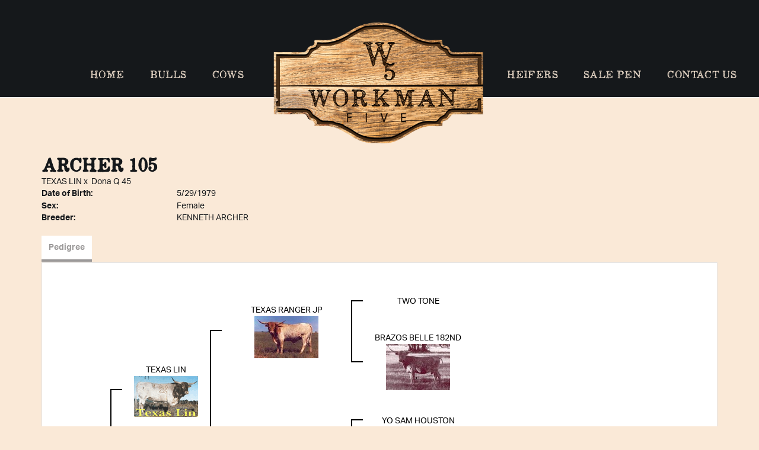

--- FILE ---
content_type: text/html; charset=utf-8
request_url: https://www.workmancattle.com/Default.aspx?AnimalID=6673&Name=Archer105&sid=1759
body_size: 40016
content:

<!DOCTYPE html>
<html>
<head id="Head1"><meta name="robots" content="noindex" /><title>
	Archer 105
</title><meta name="Keywords" /><meta name="Description" /><meta name="copyright" content="2026&amp;nbsp;W5 Ranch" /><meta name="msvalidate.01" content="10AEC6DFD0F450EFBED6288FCA9D0301" />
        <meta name="viewport" content="width=device-width, initial-scale=1.0" />
    <style id="StylePlaceholder" type="text/css">
        </style><link href="/css/bootstrap.min.css" rel="stylesheet" /><link href="/font-awesome-4.7.0/css/font-awesome.min.css" rel="stylesheet" /><link rel="stylesheet" type="text/css" href="/javascript/magnific-popup/magnific-popup.css?v=1172017" />
    <script src="/javascript/HH_JScript.js" type="text/javascript"></script>
    <script src="/javascript/jquery-1.12.4.min.js" type="text/javascript"></script>
    <script src="/javascript/bootstrap.min.js" type="text/javascript"></script>    
    <script type="text/javascript" src='https://www.google.com/recaptcha/api.js'></script>

<script language="javascript" src="/javascript/animaldetailcarousel.js" ></script><meta property="og:image" content="http://www.workmancattle.com/Sites/847/W5Ranchlogo.png" /><link href="/Telerik.Web.UI.WebResource.axd?d=PMrIT5dOWaVYIcpFWUE4nBBLYGekh1MgmW4ye5wUb8kcZDSUTWPbC-ptoIGZSyw4kvcXWD-5mamWNrXdnMQ4KbTT4AaIEnlJ984vm-XdB2Cn8y3Ka3vzeADkik4KeR8p0&amp;t=638840874637275692&amp;compress=1&amp;_TSM_CombinedScripts_=%3b%3bTelerik.Web.UI%2c+Version%3d2025.1.416.462%2c+Culture%3dneutral%2c+PublicKeyToken%3d121fae78165ba3d4%3aen-US%3aced1f735-5c2a-4218-bd68-1813924fe936%3a1e75e40c%3ad7e35272%3a505983de%3aa957bcf1" type="text/css" rel="stylesheet" /><link id="phResponsiveWebsiteCSS" rel="stylesheet" type="text/css" href="css/responsive.css?638929942655171721" /><link id="hostdefault" rel="stylesheet" type="text/css" href="/Sites/0/default.css?637479354207077143" /><link id="skindefault" rel="stylesheet" type="text/css" href="/Sites/847/Skins/skin.css?637844110409919383" /><link rel="icon" href="/Sites/847/image/favicon.png" /><link rel="apple-touch-icon" href="/Sites/847/image/favicon.png" /><link rel="icon" href="/Sites/847/image/favicon.png" /></head>
<body id="Body">
    <noscript>
        Your browser does not have javascript/scripting enabled. To proceed, you must enable
        javascript/scripting.
    </noscript>
    <form name="form1" method="post" action="https://www.workmancattle.com/Default.aspx?AnimalID=6673&amp;Name=Archer105&amp;sid=1759" id="form1" enctype="multipart/form-data" style="height: 100%;">
<div>
<input type="hidden" name="ScriptManager1_TSM" id="ScriptManager1_TSM" value="" />
<input type="hidden" name="StyleSheetManager1_TSSM" id="StyleSheetManager1_TSSM" value="" />
<input type="hidden" name="__EVENTTARGET" id="__EVENTTARGET" value="" />
<input type="hidden" name="__EVENTARGUMENT" id="__EVENTARGUMENT" value="" />
<input type="hidden" name="__VIEWSTATE" id="__VIEWSTATE" value="lnL9JinN+wDSxAT7GD9V+0Jisg+eVRLTZktF+kyQ8aEQKnH4QTqBV2yer7s+n6wS+lvKHkPNuCKyQ8DZlr2J4SL9Eza0M2+HzNn2wgf6S0kGSFYEV8VEWtC5iUQxZ6PVfnU1k5TD19d9XVihOVxNqkb+vofT0MUFsVcaPZ/IVxND1O2Y4tXi7CS/CdwZcQI0efZ121xvFMjZEY8/hb4Azr2ti8TcxA7xv65KEOZqdow1pQr4WUzmzelfgpOQTx/tufjEyX/32Giwg48OrDGQdnhpb1WQNP1KPszrhNt8PbxPJ0FYAX7m5Kam/Kxu1Tqu9FwAooWrwQR/xjUjODo0vUKy85W/CcmLgZNt8OuRzlpjBPqnOG9PwUEDn762+L8eMlfdgTAUCyATv4UKAZNGkdjAEsXHwVTm1Xy5bHtQK2bG8YwZHFB3dvtNY5YgfJA7NWYDbTerLciCFh+t6PBN3T5uI971AubWO0XpaJsIjg4XDBmAzAIfmK1i/J5JVeyLOLsxHqsgKo7aDtxtteb/rwMe2gQe0QX91VfP0lKfxYyRpuTPVLhtzPCWVk8JJfYbd4sXQFJYopO015TuM9lI/[base64]/MAchIFv5BQq8mJ3qyRxmwf32iwYQ1KISoiVS0MbOaQ9U5/CZmxCTPem2Vzewy5jDMyYwlwxnTzJwR80m9FuZW+Vu5iv4E2AWraDoJONAG/Wx3RphP1OuJiYKetD8vnVFQGPjXdRPu68sC/tnA2zfqzN0tkSdRaeuMY4ictQdoyXRIkgNc0gbCXmsCPRnumSH0AcBhxlureyTolz8dDTJf6wKV6pPxkk0pjGZYUJDNH3iy9drdxmLikVvwVsvNMZ/kVc374oH5bE1opaevGd2/HAYoSdrj7A7OacoP21JJ463pM+c7BV0TD8G1vMYCXdKuqmJK3jBIl/hlkd2bLjQlDOWFszMimungYpBL1bC/wuthD47Hrlc9lCsVAbH9gf5hl6qX4EiV2WX0mYHS3Uw+pKBGbLQoMWpdUxJ90cFZo28s5nE9BKFRIfevQU8NqQOrkAr6DCR9OgwrGOL/v+GozgzXCcFWNdz5ta+f1zz/fgU4IIjdSAwKc+XlXgLMy5Ihj18BecjHFO+jiXkR88vlWN5OlP5RHzzTjVEgNvDsGlWnWHZY6E5xCo+4GiammOZsZGH0PH7jYN/zn9Cia4lbiHTi09xH6KtSNTf2+HjSSJiPeLcn6qcleRlikk7DlE1NPogpE8Os5+CHlxjVYOTp5RMhzsrIFJ93c9qBhTCeKV1nFnGoPEe2IGI8FcTP0mtmJgv43BomRGhQN1hJHD/T0dHaAuoVhFM4sE2HOOKtNUWmUEf6Q1lyAMIQkcylGFbAXIXjWgsbaiTVAwMv/ncFBdiW/L5YBXWyBsta0P9qO2CY8Cj2ANnqAUIOPFrIh+cszLAfgW/uNGHgpSl4tStsBU5qCtgRDms7LVeyPiBonxNPZt/U7yzO8iEnaIIl8AT+JENBfLz7LNuE41Sr3hQzUuLpIuTnwIG7XT3c8B5L3JHD7B5XvSbcUsD3sD7DeJarf2BE2jxc0XR3i27/DC2GjIdLoeaB9EVneDBA18VtZW/TCBctUm4K3K6+X5FPumN10ylhuq9oMdS/nJCsdPDcV5Wa8EOULRkNVLg+vw4VzFCH3NcMQZAn6iIKNT6HRrSxEWmWvN0C/Sn6LvyHL9H1ZqbyoPpGOEBgMIsh9K17j7TtFTDb40MJ4inMAohuls1Dp4JAteV0vYJAcFP/UE65LIHy5zsW+ZYxCWcw8ZVOT/Fp4DaKvFm+q23bNz/PdIiF74OCL1tx+DGx3go000V06mWYZcRCIoSCJvJKmra5QvToRHi2qz5iVoqowPCmIrqaisUIK4XDA8D17LpLNPFlEOu35z7FHdFbN+0pbVVwZ/FsO+fSnoIb1VluywBtpCE9qIT/8Bovp6NPlzrzx/zVtQBCi+KVckAVaqpHC7c6j1eKziEp5y8su+w/e97newFMY+7QZTXA0wbF3OJrUg+vKrqCmqpj0qwasnN37UwYVeoYjpQeRduNPY4YQZ+X+Q2pRtT+o4+zgKYiadcFz9GhkGP06caEouJroH8UndQjxaP25wWO5Kn9EoLdYADj9BSauT+2sP+LS/ogVLfVL/g7Ak10XAgg0pDKeJy4VvSuH5UkHXfqLg0Gkysn+LEgdSeo9/CzYCT4QGVaKBEn4G74uy8apENCAnlgxOZ+/ckeu1ekhiciY67yzgPrtgUZFZcGTyFxEMa6FCeG/8SG7ysl/yinsM2rVDGgxwCQHF/nmguT3dkkxAsVbsSitPY6He1qxKUTK/lGreEueLj3CoYzY3a7vV8NfAwdKWuqXUHEDTdE+RQog27Iz7GlGVykQjVyR9eI7RHBbRRA2USW5tQXuInX5wr1IFXHp7/Eh0KGQ4+kB5hk80kP2jwheGXgzgiUK65F7TUT/+bSj1xqXLFebS4OBKunCYULt5twKeuriAX4CwuodEjiEHrTC0TZ3Ww+PSarOgO1Oq7SPXQHTwKLR1HDc+uHo5TmsCSgq1mj42JvZgc4O0zf0qfydPhqW5WBFTy0r/0l+2RKvqQpzr1HYydJSohy0+hWK4Dtsp9LDg19LJzpNWhFdT3vYHUxDQ1uUw36ci9FDHYopvwx/kQ0F5pGvlwFIUnowLuScnOmNkT3JubpT8rlqCdgsh3sT5PLBnlx0ynqdsbQ+4muatmgo1IeGmiW1NefbzyL7FM63PADkvAh6KW0d98H9EQHLBgJX7m2gdPhuSY0NWyKb1KIEpN1V6Hqd/1urkxDsm0Rp+fymAgezri8W8r8GxS60TJM3TA4fzq2Yv5wJjuEO3EKFf3QGB/TKuOPqbOuTBZIjDt7yaYw39z6abkTVYzQSOk9WMF/GhAH+QjzkkMclev1P8uwO4PIcNHYxpoVXmL3XZuOLmKnUF3YhIyH4LFV94TxCRpddMWw0oUjujQwb8iDuY9Spd0/KSOMbcdq5AeHCzYu0FThSuX0bsayoDO30RYq/Hro9W4fq9Us/BpYpJrQdr+p/BWAUWj4gsqmjnEkWg8vVQUEGzRZ8ldHvl2+kjceubmfZNGQJxynLvL4k0DxFU4MT9k608uvfqwZA8irc9v44W8mJdrOmr7LXVM7PpOzuHvQ351xvL1wlSZM7dbGo" />
</div>

<script type="text/javascript">
//<![CDATA[
var theForm = document.forms['form1'];
if (!theForm) {
    theForm = document.form1;
}
function __doPostBack(eventTarget, eventArgument) {
    if (!theForm.onsubmit || (theForm.onsubmit() != false)) {
        theForm.__EVENTTARGET.value = eventTarget;
        theForm.__EVENTARGUMENT.value = eventArgument;
        theForm.submit();
    }
}
//]]>
</script>


<script src="/WebResource.axd?d=pynGkmcFUV13He1Qd6_TZMJcnL9aoqN9YQAdkVneVVeHe_R6wreL-CqLjX-GS_-DFnlkrdit7ne4XXtB0Bvlxw2&amp;t=638901356248157332" type="text/javascript"></script>


<script src="/Telerik.Web.UI.WebResource.axd?_TSM_HiddenField_=ScriptManager1_TSM&amp;compress=1&amp;_TSM_CombinedScripts_=%3b%3bAjaxControlToolkit%2c+Version%3d4.1.50401.0%2c+Culture%3dneutral%2c+PublicKeyToken%3d28f01b0e84b6d53e%3aen-US%3a5da0a7c3-4bf6-4d4c-b5d5-f0137ca3a302%3aea597d4b%3ab25378d2%3bTelerik.Web.UI%2c+Version%3d2025.1.416.462%2c+Culture%3dneutral%2c+PublicKeyToken%3d121fae78165ba3d4%3aen-US%3aced1f735-5c2a-4218-bd68-1813924fe936%3a16e4e7cd%3a33715776%3af7645509%3a24ee1bba%3ac128760b%3a1e771326%3a88144a7a%3a8c2d243e" type="text/javascript"></script>
<div>

	<input type="hidden" name="__VIEWSTATEGENERATOR" id="__VIEWSTATEGENERATOR" value="CA0B0334" />
</div>
        <script type="text/javascript">
//<![CDATA[
Sys.WebForms.PageRequestManager._initialize('ScriptManager1', 'form1', ['tamsweb$pagemodule_AnimalDetail$uptPnlProgeny',''], [], [], 90, '');
//]]>
</script>

        
        <div>
            
    
<link href="https://use.fontawesome.com/releases/v5.14.0/css/all.css" rel="stylesheet">    
<link rel="stylesheet" href="https://use.typekit.net/mts0irf.css">

<div id="amsweb_skinPageLayout" class="t-container t-container-fluid">
	<div class="t-container-inner">
		<div class="t-row adminHide page-header">
			<div class="t-col t-col-4 t-col-xs-12 t-col-sm-12 header-left-col">
				<div class="t-col-inner">
					
                
				</div>
			</div><div class="t-col t-col-4 t-col-xs-12 t-col-sm-12 header-middle-col">
				<div class="t-col-inner">
					
                    <Content>
                        <div class="logo-container">
                            <div class="logo-content-container">
                                <a class="adminHide logo" href="/">
                                    <img src="/Sites/847/Skins/images/logo.png" alt="W5 Ranch logo" height="112" width="370">
                                </a>
                            </div>
                        </div>
                    </Content>
                
				</div>
			</div><div class="t-col t-col-4 t-col-xs-12 t-col-sm-12 header-right-col">
				<div class="t-col-inner">
					
                
				</div>
			</div>
		</div><header class="header">
			<div class="t-row page-navigation">
				<div class="nav-container">
					
                                <nav class="navbar navbar-default adminHide">
                                    
<div class="radmenu-responsive">
<div id="amsweb_RADMENU2_radNavigation" class="RadNavigation RadNavigation_Default" style="height:30px;">
						<!-- 2025.1.416.462 --><div class="rnvRootGroupWrapper">
							<ul class="rnvRootGroup rnvGroup">
								<li class="rnvItem rnvFirst"><a class="rnvRootLink rnvLink" title="Home" href="/Default.aspx?action=home"><span class="rnvText">Home</span></a></li><li class="rnvItem"><a class="rnvRootLink rnvLink" title="Bulls" href="/Bulls"><span class="rnvText">Bulls</span></a></li><li class="rnvItem"><a class="rnvRootLink rnvLink" title="Cows" href="/Cows"><span class="rnvText">Cows</span></a></li><li class="rnvItem"><a class="rnvRootLink rnvLink" title="Heifers" href="/Heifers"><span class="rnvText">Heifers</span></a></li><li class="rnvItem"><a class="rnvRootLink rnvLink" title="Sale Pen" href="/Sale-Pen"><span class="rnvText">Sale Pen</span></a></li><li class="rnvItem rnvLast"><a class="rnvRootLink rnvLink" title="Contact Us" href="/Contact"><span class="rnvText">Contact Us</span></a></li>
							</ul>
						</div><div class="rnvHiddenGroups">
							
						</div><input id="amsweb_RADMENU2_radNavigation_ClientState" name="amsweb_RADMENU2_radNavigation_ClientState" type="hidden" />
					</div>
</div>

                                </nav>
                            
				</div>
			</div>
		</header><div class="content-container secondary-content">
			<div class="t-col t-col-12">
				<div class="t-col-inner">
					
                            <div id="amsweb_contentpane"><div id="amsweb_PageModulePanelOuterpagemodule_AnimalDetail" class="PageModulePanelOuter">
						<div id="amsweb_PageModulePanelpagemodule_AnimalDetail" class="PageModulePanel">
							

<style type="text/css">
    .Content_Wrapper, .Boxes_Wrapper {
        overflow: hidden;
        position: relative; /* set width ! */
    }

    .Content, .Boxes_Content {
        position: absolute;
        top: 0;
        left: 0;
    }

    .Boxes {
        width: 400px;
        height: 100px;
    }

    .Boxes_Wrapper {
        width: 400px;
        height: 116px;
        top: 0px;
        left: 5px;
        white-space: nowrap;
    }

        .Boxes_Wrapper img {
            display: inline;
        }

    .BoxesSlider {
        width: 400px;
        margin: 4px 0 0px;
    }

        .BoxesSlider .radslider {
            margin: 0 auto;
        }

    .infiniteCarousel {
        position: relative;
        height: 120px;
        text-align: center;
        overflow: hidden;
    }

        .infiniteCarousel .wrapper {
            width: 272px;
            overflow: auto;
            min-height: 11em;
            position: absolute;
            left: 0;
            right: 0;
            top: 0;
            height: 120px;
            margin: 0 auto;
        }

            .infiniteCarousel .wrapper ul {
                width: 9999px;
                list-style-image: none;
                list-style-position: outside;
                list-style-type: none;
                position: absolute;
                top: 0;
                margin: 0;
                padding: 0;
            }

        .infiniteCarousel ul li {
            display: block;
            float: left;
            width: 136px;
            height: 110px;
            padding-top: 10px;
            font-size: 11px;
            font-family: Arial;
            text-align: center;
            margin: 0 auto;
        }

            .infiniteCarousel ul li b {
                font-size: 11.5px;
                font-weight: 700;
                font-family: Arial;
                display: block;
                margin-top: 7px;
            }

            .infiniteCarousel ul li a, .infiniteCarousel ul li a:active, .infiniteCarousel ul li a:visited {
                text-decoration: none;
                border: hidden;
                border: 0;
                border: none;
            }

        .infiniteCarousel .forward {
            background-position: 0 0;
            right: 0;
            display: block;
            background: url(/Images/next.gif) no-repeat 0 0;
            text-indent: -9999px;
            position: absolute;
            top: 10px;
            cursor: pointer;
            height: 66px;
            width: 27px;
        }

        .infiniteCarousel .back {
            background-position: 0 -72px;
            left: 0;
            display: block;
            background: url(/Images/prev.gif) no-repeat 0 0;
            text-indent: -999px;
            position: absolute;
            top: 10px;
            cursor: pointer;
            height: 66px;
            width: 27px;
        }

        .infiniteCarousel .thumbnail {
            width: 108px;
        }

    a img {
        border: none;
    }

    .addthis_counter, .addthis_counter .addthis_button_expanded {
        color: #000 !important;
    }

    .animalMedical td.rgSorted {
        background-color: #fff !important;
    }

    .animalMedical th.rgSorted {
        border: 1px solid;
        border-color: #fff #dcf2fc #3c7fb1 #8bbdde;
        border-top-width: 0;
        background: 0 -2300px repeat-x #a6d9f4 url(/WebResource.axd?d=GGZuOoGk3rktUs6hQ4y52R0V5dTjV4oW5fpDU3d6XmNsF4laJnOh1Ck4RhYZH4bDenKzZ9KeDhaP4LrwlE8AS0AfYuBf-ccWkDQ6xbX1KVp4qZhB0Ly-EZl99rh3Hr2aa0To_bbdG6NXSXdqEXJ-u8QKBzQQXTYYTg_sgdFChZA1&t=636138644440371322);
    }
</style>
<script language="javascript" type="text/javascript">
    $(document).ready(function () {
        showCarousel();
    });

    function showCarousel() {
        $('.infiniteCarousel').infiniteCarousel();
        $(".infiniteCarousel").show();
    }

    var initialValue;
    var initialValue2;

    function HandleClientLoaded2(sender, eventArgs) {
        initialValue2 = sender.get_minimumValue();
        HandleClientValueChange2(sender, null);
    }

    function HandleClientValueChange2(sender, eventArgs) {
        var wrapperDiv = document.getElementById('boxes_wrapper');
        var contentDiv = document.getElementById('boxes_content');

        var oldValue = (eventArgs) ? eventArgs.get_oldValue() : sender.get_minimumValue();
        var change = sender.get_value() - oldValue;

        var contentDivWidth = contentDiv.scrollWidth - wrapperDiv.offsetWidth;
        var calculatedChangeStep = contentDivWidth / ((sender.get_maximumValue() - sender.get_minimumValue()) / sender.get_smallChange());

        initialValue2 = initialValue2 - change * calculatedChangeStep;

        if (sender.get_value() == sender.get_minimumValue()) {
            contentDiv.style.left = 0 + 'px';
            initialValue2 = sender.get_minimumValue();
        }
        else {
            contentDiv.style.left = initialValue2 + 'px';
        }
    }

    function loadLargeImage(filename, videoUrl,  date, comments, CourtesyOf) {
        var imgUrl = "/Photos/" + filename.replace("_thumb", "");

        // clear any video iframes
        $("#amsweb_pagemodule_AnimalDetail_divMainImageVideo").children().remove();

        // toggle visibility of video player and image viewer
        $("#amsweb_pagemodule_AnimalDetail_divMainImagePhoto").css("visibility", videoUrl ? "hidden" : "visible");
        $("#amsweb_pagemodule_AnimalDetail_divMainImageVideo").css("visibility", videoUrl ? "visible" : "hidden");

        // process image as normal
        $("#amsweb_pagemodule_AnimalDetail_divMainImagePhoto").css("height", "auto");
        $("#amsweb_pagemodule_AnimalDetail_imgAnimal")[0].style.height = "";
        $("#amsweb_pagemodule_AnimalDetail_imgAnimal")[0].src = imgUrl;
        var onclick = $("#amsweb_pagemodule_AnimalDetail_hypLargeImage")[0].getAttribute("onclick");

        if (typeof (onclick) != "function") {
            $("#amsweb_pagemodule_AnimalDetail_hypLargeImage")[0].setAttribute('onClick', 'window.open("' + imgUrl + '","window","toolbar=0,directories=0,location=0,status=1,menubar=0,resizeable=1,scrollbars=1,width=850,height=625")');
        } else {
            $("#amsweb_pagemodule_AnimalDetail_hypLargeImage")[0].onclick = function () { window.open('"' + imgUrl + '"', "window", "toolbar=0,directories=0,location=0,status=1,menubar=0,resizeable=1,scrollbars=1,width=850,height=625"); };
        }
        $("#amsweb_pagemodule_AnimalDetail_litImageDate")[0].innerHTML = "";
        if (date != "")
            $("#amsweb_pagemodule_AnimalDetail_litImageDate")[0].innerHTML = "Date of Photo: " + date.replace(" 12:00:00 AM", "");
        $("#amsweb_pagemodule_AnimalDetail_litImageDescription")[0].innerHTML = "";
        if (CourtesyOf != "")
            $("#amsweb_pagemodule_AnimalDetail_litImageDescription")[0].innerHTML = "Courtesy of " + CourtesyOf;

        $("#imageComments")[0].innerHTML = "";
        if (comments != "")
            $("#imageComments")[0].innerHTML = comments;

        // add video embed or hide it
        if (videoUrl) {
            // squish the image (since we're using visibility instead of display)
            $("#amsweb_pagemodule_AnimalDetail_divMainImagePhoto").css("height", "0");

            // build the embed element
            videoUrl = videoUrl.replace("&t=", "?start=");
            var embed = "<iframe style=\"width: 100%; height: 250px;\" src=\"https://www.youtube.com/embed/";
            embed += videoUrl;
            embed += "\" frameborder=\"0\" allow=\"accelerometer; autoplay; encrypted-media; gyroscope; picture-in-picture\" allowfullscreen></iframe>";

            // add the youtube embed iframe
            $("#amsweb_pagemodule_AnimalDetail_divMainImageVideo").append(embed);
        }
    }

</script>

<script src="javascript/jellekralt_responsiveTabs/js/jquery.responsiveTabs.js?v=2"></script>
<link type="text/css" rel="stylesheet" href="javascript/jellekralt_responsiveTabs/css/responsive-tabs.css" />

<div class="t-container t-container-fluid">
								<div class="t-container-inner">
									<div class="t-row">
										<div class="t-col t-col-7 t-col-xs-12 t-col-sm-12">
											<div class="t-col-inner">
												
                    <!-- Right Hand Column Animal Details -->
                    <div class="t-row">
													<div class="t-col t-col-12">
														<div class="t-col-inner">
															
                                <!-- Animal Name -->
                                
                                <h2 class="PageHeadingTitle" style="margin: 0px; padding: 0px;">
                                    Archer 105</h2>
                            
														</div>
													</div>
												</div>
                    <div class="t-row">
													<div id="amsweb_pagemodule_AnimalDetail_tcolSireDam" class="t-col t-col-12">
														<div class="t-col-inner">
															
                                <!-- Animal Father x Mother -->
                                <a href='/Default.aspx?AnimalID=709&Name=TEXASLIN&sid=1759'>TEXAS LIN</a>
                                x&nbsp;
                                <a href='/Default.aspx?AnimalID=8486&Name=DonaQ45&sid=1759'>Dona Q 45</a>
                            
														</div>
													</div>
												</div>
                    <!-- Animal Date of Birth -->
                    <div id="amsweb_pagemodule_AnimalDetail_tRowDOB" class="t-row">
													<div class="t-col t-col-4 t-col-xs-12 t-col-sm-12">
														<div class="t-col-inner">
															
                                <span class="fieldLabel">Date of Birth:</span>
                            
														</div>
													</div><div class="t-col t-col-4 t-col-xs-12 t-col-sm-12">
														<div class="t-col-inner">
															
                                5/29/1979
                            
														</div>
													</div>
												</div>
                    <!-- Description information -->
                    <div class="t-row">
													<div class="t-col t-col-4 t-col-xs-12 t-col-sm-12 fieldLabel">
														<div class="t-col-inner">
															
                                
                            
														</div>
													</div><div class="t-col t-col-8 t-col-xs-12 t-col-sm-12">
														<div class="t-col-inner">
															
                                
                            
														</div>
													</div>
												</div>
                    <!-- Animal Info detail rows -->
                    
                            <div class="t-row">
													<div class="t-col t-col-4 t-col-xs-12 t-col-sm-12">
														<div class="t-col-inner">
															
                                        <span class="fieldLabel">
                                            Sex:
                                        </span>
                                    
														</div>
													</div><div class="t-col t-col-8 t-col-xs-12 t-col-sm-12">
														<div class="t-col-inner">
															
                                        <div class="animal-detail-comments">
                                            Female
                                        </div>
                                    
														</div>
													</div>
												</div>
                        
                            <div class="t-row">
													<div class="t-col t-col-4 t-col-xs-12 t-col-sm-12">
														<div class="t-col-inner">
															
                                        <span class="fieldLabel">
                                            Breeder:
                                        </span>
                                    
														</div>
													</div><div class="t-col t-col-8 t-col-xs-12 t-col-sm-12">
														<div class="t-col-inner">
															
                                        <div class="animal-detail-comments">
                                            KENNETH ARCHER
                                        </div>
                                    
														</div>
													</div>
												</div>
                        
                    
                    <!-- Other site -->
                    
                    <div class="t-row">

												</div>
                
											</div>
										</div>
									</div><div class="t-row animal-detail-tabs">
										<div id="amsweb_pagemodule_AnimalDetail_viewAnimal" class="t-col t-col-12">
											<div class="t-col-inner">
												
                    <div id="tabsAnimalInfo">
                        <ul>
                            <li id="amsweb_pagemodule_AnimalDetail_tpPedigree"><a href="#tabPedigree">Pedigree</a></li>
                            
                            
                            
                            
                            
                            
                            
                            
                            
                        </ul>

                        <div id="tabPedigree">
                            <div id="amsweb_pagemodule_AnimalDetail_trowPedigree" class="t-row">
													<div class="t-col t-col-12 table-responsive animal-pedigree scrollbar-outer">
														<div class="t-col-inner">
															
                                        
<style>
    #pedigree {
        height: 800px;
    }

        #pedigree td {
            padding-left: 10px;
            padding-right: 10px;
            margin: 0px;
        }

    a.crumbImage img {
        min-width: 108px;
    }

    .line {
        border-top: solid 2px black;
        border-bottom: solid 2px black;
        border-left: solid 2px black;
        width: 20px;
    }

    .line-big {
        height: 405px;
    }

    .line-medium {
        height: 205px;
    }

    .line-small {
        height: 105px;
    }
</style>

<table id="pedigree">
    <tbody>
        <tr>
            <td valign="middle" align="center" rowspan="8">
                Archer 105
                <br />
                <a id="amsweb_pagemodule_AnimalDetail_ctrlPedigree_imgRoot" title="Archer 105" class="crumbImage"></a>
            </td>
            <td valign="middle" align="center" rowspan="8">
                <div class="line line-big"></div>
            </td>
            <td valign="middle" align="center" rowspan="4" height="400px">
                <div class="pedigreeLink">
                    <span><a href='Default.aspx?AnimalID=709&Name=TEXASLIN&sid=1759'>TEXAS LIN</a>
                </div>
                <a id="amsweb_pagemodule_AnimalDetail_ctrlPedigree_imgSire" title="TEXAS LIN" class="crumbImage" href="Default.aspx?AnimalID=709&amp;Name=TEXASLIN"><img title="TEXAS LIN" src="Photos/TexasLin_thumb.gif" alt="" style="border-width:0px;" /></a>
            </td>
            <td valign="middle" align="center" rowspan="4">
                <div class="line line-medium"></div>
            </td>
            <td valign="middle" align="center" rowspan="2" height="200px">
                <div class="pedigreeLink">
                    <span><a href='Default.aspx?AnimalID=75&Name=TEXASRANGERJP&sid=1759'>TEXAS RANGER JP</a>
                </div>
                <a id="amsweb_pagemodule_AnimalDetail_ctrlPedigree_imgSireSire" title="TEXAS RANGER JP" class="crumbImage" href="Default.aspx?AnimalID=75&amp;Name=TEXASRANGERJP"><img title="TEXAS RANGER JP" src="Photos/TexasRangerJP_thumb.jpg" alt="" style="border-width:0px;" /></a>
            </td>
            <td align="middle" align="center" rowspan="2">
                <div class="line line-small"></div>
            </td>
            <td valign="middle" align="center" height="100px">
                <div class="pedigreeLink">
                    <span><a href='Default.aspx?AnimalID=303&Name=TWOTONE&sid=1759'>TWO TONE</a>
                </div>
                <a id="amsweb_pagemodule_AnimalDetail_ctrlPedigree_imgSireSireSire" title="TWO TONE" class="crumbImage" href="Default.aspx?AnimalID=303&amp;Name=TWOTONE"></a>
            </td>
        </tr>
        <tr>
            <td valign="middle" align="center" height="100px">
                <div class="pedigreeLink">
                    <span><a href='Default.aspx?AnimalID=5762&Name=BRAZOSBELLE182ND&sid=1759'>BRAZOS BELLE 182ND</a>
                </div>
                <a id="amsweb_pagemodule_AnimalDetail_ctrlPedigree_imgSireSireDam" title="BRAZOS BELLE 182ND" class="crumbImage" href="Default.aspx?AnimalID=5762&amp;Name=BRAZOSBELLE182ND"><img title="BRAZOS BELLE 182ND" src="Photos/BRAZOSBELLE182ND_thumb.jpg" alt="" style="border-width:0px;" /></a>
            </td>
        </tr>
        <tr>
            <td valign="middle" align="center" rowspan="2" height="200px">
                <div class="pedigreeLink">
                    <span><a href='Default.aspx?AnimalID=3390&Name=YOLinda&sid=1759'>YO Linda</a>
                </div>
                <a id="amsweb_pagemodule_AnimalDetail_ctrlPedigree_imgSireDam" title="YO Linda" class="crumbImage" href="Default.aspx?AnimalID=3390&amp;Name=YOLinda"></a>
            </td>
            <td valign="middle" align="center" rowspan="2">
                <div class="line line-small"></div>
            </td>
            <td valign="middle" align="center" height="100px">
                <div class="pedigreeLink">
                    <span><a href='Default.aspx?AnimalID=4679&Name=YOSAMHOUSTON&sid=1759'>YO SAM HOUSTON</a>
                </div>
                <a id="amsweb_pagemodule_AnimalDetail_ctrlPedigree_imgSireDamSire" title="YO SAM HOUSTON" class="crumbImage" href="Default.aspx?AnimalID=4679&amp;Name=YOSAMHOUSTON"></a>
            </td>
        </tr>
        <tr>
            <td valign="middle" align="center" height="100px">
                <div class="pedigreeLink">
                    <span><a href='Default.aspx?AnimalID=8267&Name=WR1446&sid=1759'>WR 1446</a>
                </div>
                <a id="amsweb_pagemodule_AnimalDetail_ctrlPedigree_imgSireDamDam" title="WR 1446" class="crumbImage" href="Default.aspx?AnimalID=8267&amp;Name=WR1446"></a>
            </td>
        </tr>
        <tr>
            <td valign="middle" align="center" rowspan="4" height="400px">
                <div class="pedigreeLink">
                    <span><a href='Default.aspx?AnimalID=8486&Name=DonaQ45&sid=1759'>Dona Q 45</a>
                </div>
                <a id="amsweb_pagemodule_AnimalDetail_ctrlPedigree_imgDam" title="Dona Q 45" class="crumbImage" href="Default.aspx?AnimalID=8486&amp;Name=DonaQ45"></a>
            </td>
            <td valign="middle" align="center" rowspan="4">
                <div class="line line-medium"></div>
            </td>
            <td valign="middle" align="center" rowspan="2" height="200px">
                <div class="pedigreeLink">
                    <span><a href='Default.aspx?AnimalID=1361&Name=DONQUIXOTESPEARE113&sid=1759'>DON QUIXOTE SPEAR E 113</a>
                </div>
                <a id="amsweb_pagemodule_AnimalDetail_ctrlPedigree_imgDamSire" title="DON QUIXOTE SPEAR E 113" class="crumbImage" href="Default.aspx?AnimalID=1361&amp;Name=DONQUIXOTESPEARE113"><img title="DON QUIXOTE SPEAR E 113" src="Photos/DonQuixoteSpearE113_thumb.gif" alt="" style="border-width:0px;" /></a>
            </td>
            <td valign="middle" align="center" rowspan="2">
                <div class="line line-small"></div>
            </td>
            <td valign="middle" align="center" height="100px">
                <div class="pedigreeLink">
                    <span><a href='Default.aspx?AnimalID=3468&Name=WR1882&sid=1759'>WR 1882</a>
                </div>
                <a id="amsweb_pagemodule_AnimalDetail_ctrlPedigree_imgDamSireSire" title="WR 1882" class="crumbImage" href="Default.aspx?AnimalID=3468&amp;Name=WR1882"></a>
            </td>
        </tr>
        <tr>
            <td valign="middle" align="center" height="100px">
                <div class="pedigreeLink">
                    <span><a href='Default.aspx?AnimalID=6825&Name=WR1878&sid=1759'>WR 1878</a>
                </div>
                <a id="amsweb_pagemodule_AnimalDetail_ctrlPedigree_imgDamSireDam" title="WR 1878" class="crumbImage" href="Default.aspx?AnimalID=6825&amp;Name=WR1878"></a>
            </td>
        </tr>
        <tr>
            <td valign="middle" align="center" rowspan="2" height="200px">
                <div class="pedigreeLink">
                    <span><a href='Default.aspx?AnimalID=3689&Name=WR2408&sid=1759'>WR 2408</a>
                </div>
                <a id="amsweb_pagemodule_AnimalDetail_ctrlPedigree_imgDamDam" title="WR 2408" class="crumbImage" href="Default.aspx?AnimalID=3689&amp;Name=WR2408"></a>
            </td>
            <td valign="middle" align="center" rowspan="2">
                <div class="line line-small"></div>
            </td>
            <td valign="middle" align="center" height="100px">
                <div class="pedigreeLink">
                    <span><a href='Default.aspx?AnimalID=3429&Name=WR2031&sid=1759'>WR 2031</a>
                </div>
                <a id="amsweb_pagemodule_AnimalDetail_ctrlPedigree_imgDamDamSire" title="WR 2031" class="crumbImage" href="Default.aspx?AnimalID=3429&amp;Name=WR2031"></a>
            </td>
        </tr>
        <tr>
            <td valign="middle" align="center" height="100px">
                <div class="pedigreeLink">
                    <span><a href='Default.aspx?AnimalID=5642&Name=WR2060&sid=1759'>WR 2060</a>
                </div>
                <a id="amsweb_pagemodule_AnimalDetail_ctrlPedigree_imgDamDamDam" title="WR 2060" class="crumbImage" href="Default.aspx?AnimalID=5642&amp;Name=WR2060"></a>
            </td>
        </tr>
    </tbody>
</table>

                                    
														</div>
													</div>
												</div>
                        </div>
                        <div id="tabHonorsAwards">
                            
                        </div>
                        <div id="tabSemen">
                            
                        </div>
                        <div id="tabEmbryo">
                            
                        </div>
                        <div id="tabBreeding">
                            
                        </div>
                        <div id="tabMeasurementHistory">
                            
                        </div>
                        <div id="tabMedical">
                            
                        </div>
                        <div id="tabRelevant">
                            
                        </div>
                        <div id="tabProgeny">
                            <div id="amsweb_pagemodule_AnimalDetail_uptPnlProgeny">
													
                                    
                                
												</div>
                        </div>
                        <div id="tabComments">
                            
                        </div>
                    </div>
                
											</div>
										</div>
									</div>
								</div>
							</div>
<script src="/javascript/jquery.scrollbar.min.js"></script>
<script>
    $('#tabsAnimalInfo').responsiveTabs({
        startCollapsed: 'accordion'
    });
    $(function () {
        $(".animal-detail-comments iframe").wrap("<div class='animal-detail-video'></div>");
    });
    jQuery(document).ready(function () {
        jQuery('.scrollbar-outer').scrollbar();
    });
</script>

						</div>
					</div></div>
                        
				</div>
			</div>
		</div><footer class="t-row page-footer adminHide">
			<footer class="t-row page-bottom adminHide">
				<div class="content-container">
					<div class="t-col t-col-4 t-col-xs-12 t-col-sm-12 bottom-left-col">
						<div class="t-col-inner">
							                            
                            <li class="middle-social-icon">
                                <a href="https://www.facebook.com/W5-Ranch-101841205767993" target="_blank">
                                        <i class="fab fa-facebook-f"></i>
                                    </a>
                                <a href="mailto:Drew@workmancattle.com" target="_blank">
                                        <i class="fas fa-envelope"></i>
                                    </a>
                                </li>
                        
						</div>
					</div><div class="t-col t-col-4 t-col-xs-12 t-col-sm-12 bottom-middle-col">
						<div class="t-col-inner">
							
                            <div class="page-bottom-links">
                                <ul>
                                    <li>
                                        <a id="amsweb_Privacy1_hypPrivacy" class="SkinObject" href="PrivacyPolicy">Privacy Policy</a>
                                    </li>
                                    <li>
                                        <a id="amsweb_Terms1_hypTerms" class="SkinObject" href="TermsOfUse">Terms Of Use</a>
                                    </li>
                                    <li>
                                        <a id="amsweb_LOGINLINK1_hypLogin" class="SkinObject" href="javascript:popwin(&#39;https://www.hiredhandams.com/admin/default.aspx&#39;,&#39;toolbar=0,directories=0,location=0,status=1,menubar=0,scrollbars=1,menubar=0,titlebar=0,resizable=1&#39;,&#39;&#39;,&#39;&#39;)">Login</a>
                                    </li>
                                </ul>
                            </div>
                        <span id="amsweb_Copyright2_lblDate" class="SkinObject copyright">©2026 W5 Ranch</span>
                        
						</div>
					</div><div class="t-col t-col-4 t-col-xs-12 t-col-sm-12 bottom-right-col">
						<div class="t-col-inner">
							
                                 <a id="amsweb_HHLOGO1_hypLogo" title="Hired Hand Software" class="HHLogo" href="http://www.hiredhandsoftware.com" style="display:inline-block;height:60px;"><img title="Hired Hand Software" src="images/logoMedium.png" alt="" style="border-width:0px;" /></a>
                        
						</div>
					</div>
				</div>
			</footer>
		</footer>
	</div>
</div>


<!-- Global site tag (gtag.js) - Google Analytics -->
<script async src="https://www.googletagmanager.com/gtag/js?id=G-GXBCMRP40D"></script>
<script>
window.dataLayer = window.dataLayer || [];
function gtag(){dataLayer.push(arguments);}
gtag('js', new Date());

gtag('config', 'G-GXBCMRP40D');
</script>


        </div>
    

<script type="text/javascript">
//<![CDATA[
window.__TsmHiddenField = $get('ScriptManager1_TSM');;(function() {
                        function loadHandler() {
                            var hf = $get('StyleSheetManager1_TSSM');
                            if (!hf._RSSM_init) { hf._RSSM_init = true; hf.value = ''; }
                            hf.value += ';Telerik.Web.UI, Version=2025.1.416.462, Culture=neutral, PublicKeyToken=121fae78165ba3d4:en-US:ced1f735-5c2a-4218-bd68-1813924fe936:1e75e40c:d7e35272:505983de:a957bcf1';
                            Sys.Application.remove_load(loadHandler);
                        };
                        Sys.Application.add_load(loadHandler);
                    })();Sys.Application.add_init(function() {
    $create(Telerik.Web.UI.RadNavigation, {"_renderMode":2,"_skin":"Default","clientStateFieldID":"amsweb_RADMENU2_radNavigation_ClientState","collapseAnimation":"{\"type\":12,\"duration\":200}","expandAnimation":"{\"type\":12,\"duration\":0}","nodesData":[{"text":"Home","navigateUrl":"/Default.aspx?action=home"},{"text":"Bulls","navigateUrl":"/Bulls"},{"text":"Cows","navigateUrl":"/Cows"},{"text":"Heifers","navigateUrl":"/Heifers"},{"text":"Sale Pen","navigateUrl":"/Sale-Pen"},{"text":"Contact Us","navigateUrl":"/Contact"}]}, {"nodeClicking":OnClientNodeClicking,"nodeMouseEnter":OnClientNodeMouseEnter,"nodeMouseLeave":OnClientNodeMouseLeave}, null, $get("amsweb_RADMENU2_radNavigation"));
});
//]]>
</script>
</form>
    <script src="/javascript/radMenuResponsive.js" type="text/javascript"></script>
</body>
</html>


--- FILE ---
content_type: text/css
request_url: https://www.workmancattle.com/Sites/847/Skins/skin.css?637844110409919383
body_size: 15528
content:
body {
    color: #15181b;
    background: #fae9d7;
    font-family: 'aktiv-grotesk', sans-serif;
    font-weight: 400;
    font-style: normal;
    font-size: 14px;
}


@font-face {
    font-family: 'appareolight';
    src: url('fonts/appareo_light-webfont.eot');
    src: url('fonts/appareo_light-webfont.eot?#iefix') format('embedded-opentype'),
         url('fonts/appareo_light-webfont.woff2') format('woff2'),
         url('fonts/appareo_light-webfont.woff') format('woff'),
         url('fonts/appareo_light-webfont.ttf') format('truetype'),
         url('fonts/appareo_light-webfont.svg#appareolight') format('svg');
    font-weight: normal;
    font-style: normal;

}

a {
    color: #15181b;
}

a:hover, a:active, a:focus {
    color: #15181b;
    text-decoration: none;
    font-weight: 700;
}

h1,h2,h3,h4,h5,h6 {
    font-weight: normal;
    font-style: normal;
    text-transform: uppercase;
    color: #15181b;
    font-family: 'appareolight';
}

h1{
    margin-top: 0px;
    font-size: 2.5em;
}

h2{
    font-size: 2.25em;
}

h3{
    font-size: 2em;
}

h4{
    font-size: 1.5em;
}

.animal-detail-btns .fa-envelope-o:before{
    content: "\f0e0";
}

.btn {
    color: #fae9d7 !important;
    font-family: 'appareolight';
    background-color: #15181b;
    border: none;
    text-align: center;
    font-size: 18px;
    text-transform: uppercase;
    padding: 5px 12px;
    border-radius: 0;
    width: auto;
    cursor: pointer;
    margin: 0 auto;
}

.btn:hover {
    color: #fae9d7 !important;
    font-family: 'appareolight';
    background-color: #4d341d;
    border: none;
    text-align: center;
    font-size: 18px;
    text-transform: uppercase;
    padding: 5px 12px;
    width: auto;
    cursor: pointer;
    margin: 0 auto;
    font-weight: 700 !important;
}

.btn a {
    color: #fae9d7 !important;
    font-family: 'appareolight';
    background-color: #15181b;
    border: none;
    text-align: center;
    font-size: 18px;
    text-transform: uppercase;
    padding: 5px;
    border-radius: 0;
    width: auto;
    cursor: pointer;
    margin: 0 auto;
}

.btn-primary {
    color: #fae9d7 !important;
    font-family: 'appareolight';
    background-color: #15181b;
    border: none;
    text-align: center;
    font-size: 18px;
    text-transform: uppercase;
    padding: 5px 12px;
    width: auto;
    cursor: pointer;
    margin: 0 auto;
}

.btn-primary a {
    color: #fae9d7 !important;
    font-family: 'appareolight';
    background-color: #15181b;
    border: none;
    text-align: center;
    font-size: 18px;
    text-transform: uppercase;
    padding: 0px;
    width: auto;
    cursor: pointer;
    margin: 0 auto;
}

.btn-primary:hover {
    color: #fae9d7 !important;
    font-family: 'appareolight';
    background-color: #4d341d;
    border: none;
    text-align: center;
    font-size: 18px;
    text-transform: uppercase;
    padding: 5px 12px;
    width: auto;
    cursor: pointer;
    margin: 0 auto;
    font-weight: 700 !important;
}

.btn-sires {
    background: url(images/sires.png) center no-repeat;
    height: 200px;
    width: 100%;
    background-size: contain;
    border: none;
    margin-top:-75px;
}

.btn-sires:hover {
    background: url(images/sires-hover.png) center no-repeat;
    height: 200px;
    width: 100%;
    background-size: contain;
    border: none;
        margin-top:-75px;
}

.btn-cows {
    background: url(images/cows.png) center no-repeat;
    height: 200px;
    width: 100%;
    background-size: contain;
    border: none;
        margin-top:-75px;
}

.btn-cows:hover {
    background: url(images/cows-hover.png) center no-repeat;
    height: 200px;
    width: 100%;
    background-size: contain;
    border: none;
        margin-top:-75px;
}

.btn-sale {
    background: url(images/sale.png) center no-repeat;
    height: 200px;
    width: 100%;
    background-size: contain;
    border: none;
        margin-top:-75px;
}

.btn-sale:hover {
    background: url(images/sale-hover.png) center no-repeat;
    height: 200px;
    width: 100%;
    background-size: contain;
    border: none;
        margin-top:-75px;
}

a[href*="tel:"]{
    text-decoration: none !important;
}

.t-container-fluid{
    max-width: 100% !important;
}


.home-bg {
    background: url(images/wood.png) bottom no-repeat;
    background-size: cover;
    min-height: 245px;
}

.home-container{
    max-width: 1000px;
    margin: 0 auto;
}

.content-container{
    max-width: 1200px;
    margin: 0 auto;
}


.secondary-content{
    overflow: visible;
    padding: 100px 0px;
}

.home-content{
    overflow: visible;
    padding: 20px;
    z-index: 15454540;
    position: relative;
    margin-top: 0px;
}

.main-content{
    overflow: visible;
    padding: 40px 0px;
    z-index: 15454540;
    position: relative;
    min-height: 300px;
}

.page-navigation{
    text-transform: uppercase;
    font-weight: normal;
    height: 0px;
    position: relative;
    z-index: 900;
    font-weight: 400 !important;
    font-family: 'appareolight';
    color: #fae9d7 !important;
}

.nav-container{
    max-width: 1200px;
    margin: 0 auto;
}

.RadNavigation .rnvRootGroup{
    display: inline-block;
    vertical-align: top;
    max-width: 1080px;
    margin-top: -65px;
}

.navbar{
    margin-bottom: 0px !important;
    transition: all .3s ease-in-out;
}

.navbar-header{
    min-height: 65px;
}

.navbar-default{
    background-color: transparent !important;
    border: 0 !important;
}

.RadNavigation .rnvMore.rnvRight{
    border: 0;
    padding-bottom: 20px;
    margin: 0px 0 0px 0;
}

.RadNavigation .rnvHovered.rnvMore.rnvRight, .RadNavigation .rnvSelected.rnvMore.rnvRight{
    margin-right: 0px;
}

.RadNavigation .rnvRootGroupWrapper{
    border: 0;
    text-align: center;
}

.rnvLink .rnvText {
    font-weight: 400;
    font-family: 'appareolight';
    color: #fae9d7 !important;
}

.rnvLink, .rnvLink:hover, .rnvLink:active, .rnvLink:focus{
    color: #fae9d7;
    font-weight: 400;
}

.rnvLink .rnvText:hover{
    color: #fae9d7;
    border-top: solid 1px #4d341d;
    border-bottom: solid 1px #4d341d;
    padding: 3px 0px;
    text-decoration: none;
    font-weight: 400;
    margin-top:-4px;
}

.RadNavigation .rnvRootLink{
    border: 0;
    font-weight: 400;
    padding: 16px 22px 2px 22px;
    font-size: 18px;
    letter-spacing: .4px;
}

.RadNavigation .rnvRootLink:hover {
    color: #fae9d7;
    display: inline flow-root list-item;
    list-style: none;
}

.rnvPopup{
    border: 0;
    background-color: #15181b;
        margin-top: 10px;
}

.RadNavigation .rnvMore{
    display: inline-block;
    color: #fae9d7;
    font: normal normal normal 14px/1 FontAwesome;
    font-size: 14px;
    text-rendering: auto;
    -webkit-font-smoothing: antialiased;
    -moz-osx-font-smoothing: grayscale;
    font-size: 28px;
    height: auto;
    right: 20px;
}

.RadNavigation .rnvMore:hover{
    color: #fae9d7;
    font-weight: 400;
}

.RadNavigation .rnvMore:before {
    float: left;
    content: "\f0c9";
    left: 0;
    width: auto;
    overflow: visible;
}

.radmenu-responsive .RadNavigation{
    overflow: visible;
}

.rnvMorePopup {
    background-color: #15181b;
    margin-top: 0px;
    text-transform: uppercase;
        font-weight: normal;
}

.rnvPopup .rnvLink {
    padding: 10px 35px 10px 35px;
    text-align: center;
        font-weight: normal;
    text-transform: uppercase;
        font-size: 18px;
    font-weight: 400;
}

.rnvPopup .rnvLink:hover {
    color: #fae9d7;
    font-weight: 700;
    font-size: 18px;
    font-family: 'appareolight';
    border: none;
}

.rnvLink .radIcon {
    font-size: 17px;
    width: 30px;
    height: 22px;
    line-height: 20px;
}

.rnvPopup .rnvItem:nth-child(1) {
    margin-left: 0px !important;
}

.rnvPopup .rnvItem:nth-child(4) {
    margin-left: 0px !important;
}

.rnvItem:nth-child(1) {
    margin-left: 30px !important;
}

.rnvItem:nth-child(4) {
    margin-left: 400px !important;
}


.rnvItem .rnvExpanded {
    list-style-type: none;
}

UL LI {
    list-style-type: none;
}

.logo{
    display: inline-block;
    padding-top: 5px;
    margin-top: 25px;
    z-index: 100;
    margin-bottom: -92px;
}

.page-header{
    background: #15181b;
    padding-left: 0px !important;
    padding-right: 0px !important;
    background-size: cover;
    margin-top: 0px;
    margin-bottom: -2px;
    height: 165px;
}

.header {
    background: #15181b;
    margin-bottom: 0px;
    height:0px;
}

.header-left-col{
}

.header-middle-col{
}

.header-right-col{
}

.header-social-icons{
    display: inline-block;
}

.logo-container{
    display: table;
    height: 100%;
    width: 100%;
    z-index: 100;
    position: relative;
}

.logo-content-container{
    display: table-cell;
    text-align: center;
    vertical-align: middle;
}

.banner {
    background: url(images/banner.jpeg) center no-repeat;
    background-size: cover;
    height: 650px;
        margin-top: 0px;
    margin-bottom: 0px;
    z-index:10;
}

.page-footer{
    color: #fae9d7;
    background: #15181b;
    padding-top: 5px;
    transition: all .3s ease-in-out;
    font-weight: 400;
}

.page-footer a{
    color: #fae9d7;
}

.page-footer a:hover{
    text-decoration: none;
    color: #4d341d;
}

.footer-social-icons{
    padding-left: 0px;
    padding-top: 0px;
    margin-bottom: 0px;
    text-align: left;
}

.footer-middle-col {
    text-align: center;
        padding-bottom: 20px;
    padding-top: 20px;
}

.bottom-left-col {
    text-align: left;
        padding-top: 5px;
}

.bottom-middle-col {
    text-align: center;
        padding-top: 8px;
}

.bottom-right-col {
    text-align: right;
        padding-top: 6px;
}

.footer-social-icons li{
    display: inline-block;
    list-style-type: none;
}

.middle-social-icon{
    padding: 0px 4px;
    font-size: 20px;
        display: unset;
}

.page-bottom{
    background-color: #15181b;
    color: #fae9d7;
    font-weight: 400;
    text-align: center;
    font-size: 13px;
    padding: 15px 0px 30px 0px;
}

.page-bottom a{
    color: #fae9d7;
}

.page-bottom a:hover {
    font-weight: 400 !important;
}

.page-bottom-links ul
{
    margin: 0;
    padding: 0;
}

.page-bottom-links ul li
{
    list-style-type: none;
    display: inline;
}

.page-bottom-links li:not(:first-child):before {
    content: " | ";
}

.fab .far:hover {
    color: #4d341d !important;
}

.fab, .far {
    font-weight: 400;
    font-size: 18px;
    padding: 5px;
}

.HHLogo{
    float: right;
    margin-top: 0px;
    width: 48px;
    height: 38px !important;
}

.copyright{
    display: block;
}

.fab {
    padding-right: 10px;
}

.r-tabs .r-tabs-nav .r-tabs-state-active .r-tabs-anchor { 
    color: #4d341d !important; 
    background-color: #fae9d7 !important; 
} 
  
.r-tabs-state-active { 
   border-bottom: 4px solid #4d341d !important; 
} 

@media only screen and (min-width: 2545454px) and (max-width: 3840px) {
    
    .banner {
        height: 800px;
    }
    
}

@media only screen and (max-width: 1024px) {

    
    .RadNavigation .rnvRootGroup>.rnvItem {
        margin: 85px 0 -1px -1px;
    }
    
    .banner {
        height: 400px;
    }

}
    
@media only screen and (max-width: 800px) {
    
    body {
        font-size:19px;
    }
    
    
    .RadNavigation .rnvRootGroup {
        margin-top: -148px !important;
    }

    .RadNavigation .rnvMore.rnvRight {
        margin: -52px -20px 0px 0;
    }
    
    .rnvItem:nth-child(3) {
        margin-left: 285px !important;
    }
    
    .rnvPopup .rnvItem:nth-child(3) {
        margin-left: 0px !important;
        list-style-type: none;
    }
    
    .rnvMorePopup {
        margin-top:8px;
    }
    
    .rnvItem:nth-child(1) {
        margin-left: -118px !important;
    }

    .main-content {
        overflow: visible;
        padding: 20px 0px;
    }

    
    .banner {
        height: 500px;
    }

    .page-header {
        margin: 0px -15px;
            height: 115px;
    }    
    
}

@media only screen and (max-width: 768px) {

    
    .RadNavigation .rnvRootLink {
        padding: 16px 12px 2px 12px;
    }
    
    .bottom-left-col {
        text-align: center;
    }
    
    .logo {
            max-width: 230px;
    }
    
    .banner {
        height:  430px;
    }

    .bottom-right-col {
        text-align: center;
    }
    
    .footer-social-icons{
        padding-top: 10px;
        padding-bottom: 23px;
        text-align: center;
    }
    
    .page-bottom {
        text-align: center;
    }
    
    .HHLogo {
        float: unset;
        margin-top: 8px;
        margin-bottom: 8px;
    }

    .navbar{
        margin-bottom: 0px !important;
        min-height: 0;
    }

    
    #amsweb_contentpane img[style*="float:"], #amsweb_contentPane imgimg[style*="float:"], #amsweb_ContentPane imgimg[style*="float:"], #amsweb_Contentpane imgimg[style*="float:"] {
    float: right !important;
    display: block;
}
    
}

@media only screen and (max-width: 480px) {

    body {
        font-size: 18px;
    }
    
    .HHLogo {
        float: none;
        margin-top: 10px;
    }
    
    .page-header {
        height:100px;
    }

    .footer-social-icons{
        padding-top: 11px;
    }
    
    .banner {
        height: 285px;
    }
    
    .home-content {
        margin-top: 0px;
    }

    .logo {
        max-width: 240px;
        padding-top: 0px;
        margin-top: 10px;
    }
    
    .RadNavigation .rnvMore.rnvRight {
        margin: -55px 0 0px 0;
    }

    .RadNavigation .rnvMore {
        font-size: 32px;
        right: 0px;
    }
    
    .rnvPopup .rnvItem:nth-child(3) {
        margin-left: 0px !important;
        list-style-type: none;
    }
    
    .main-content {
        z-index: unset;
    }
    
    .RadNavigation .rnvHovered.rnvMore.rnvRight, .RadNavigation .rnvSelected.rnvMore.rnvRight {
        margin-right: 0px;
        color: #545454 !important;
    }
    
    .btn-sires {
        padding: 20px;
        margin: 0px;
    }
    
        .btn-cows {
        padding: 20px;
        margin: 0px;
    }
    
        .btn-sale {
        padding: 20px;
        margin: 0px;
    }
    
        .btn-sires:hover {
        padding: 20px;
        margin: 0px;
    }
    
        .btn-cows:hover {
        padding: 20px;
        margin: 0px;
    }
    
        .btn-sale:hover {
        padding: 20px;
        margin: 0px;
    }
    
    .home-bg  {
        min-height: 765px;
    }
    

    #amsweb_contentpane img[style*="float:"], #amsweb_contentPane imgimg[style*="float:"], #amsweb_ContentPane imgimg[style*="float:"], #amsweb_Contentpane imgimg[style*="float:"] {
    float: none !important;
    display: block;
}
}

@media only screen and (max-width: 375px) {
  
    .banner {
        height: 265px;
    }
    
}

@media only screen and (max-width: 320px) {

    .logo {
        max-width: 220px;
        margin-left: -15px;
    }
    
    .secondary-content {
        overflow: visible;
        padding: 80px 0px;
    }

}